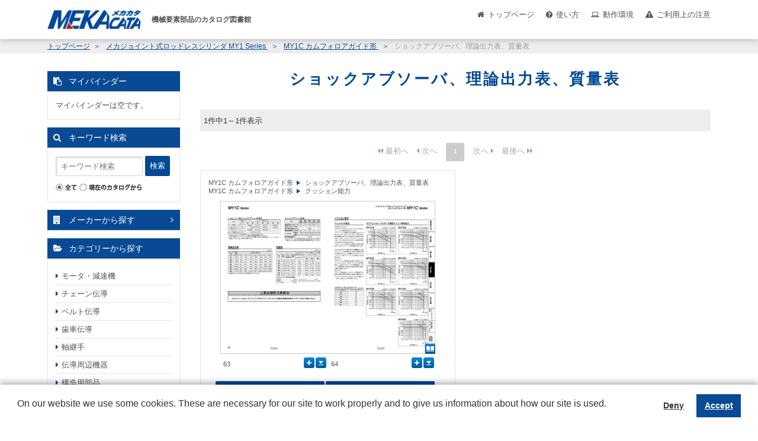

--- FILE ---
content_type: application/javascript
request_url: https://mekacata.icata.net/iportal/designCustomize/standard/js/ulcc_tag.js
body_size: 4327
content:
var _ulcc_conf = _ulcc_conf || {};
_ulcc_conf['domain'] = document.domain; /**** 対象ドメイン（サブドメインをまたいで管理する場合、ドメインの先頭に「.」をつけてください。例： .example.com ****/
_ulcc_conf['ga_tracking_id'] = '';	/**** ここにGAのトラッキングIDを入力 ****/
_ulcc_conf['cookie_policy_url'] = '' /**** ここにポリシーページのURLを入力（任意） ****/
_ulcc_conf['cookie_expiry_days'] = { 'allow': 365, 'deny': 1 }; /**** バナー再表示の期限 ****/

/* ポップアップの表示オプション（任意） */
var _ulccwid_options = {
  design: {
    bg_color: "#ffffff", /* 背景色 */
    text_color: "", /* 文字色 */
    btn_bg_color: "#084a94", /* 同意ボタンの背景色 */
    btn_text_color: "" /* 同意ボタンの文字色 */
  },
  content: {
    ja: {
      message: "MEKACATA(https://mekacata.icata.net/)では、サイト上での体験向上を目的にCookieを使用します。Cookieにはウェブサイトの機能に不可欠なものと、利用状況の測定の目的で使用されているものが存在します。当サイトではサードパーティーCookieを使用しますがよろしいですか？<a class='cc-link' style='font-weight: bold;' href='/standard/jsp/mekacata_custom/cookie.html' target='_blank'>クッキーポリシーについて</a><br>なお、当デジタルカタログサービスはiCataサービスを利用しており、 本サービスの icata.netドメインのCookieはiCataのプライバシーポリシーにも準拠します。<a class='cc-link' style='font-weight: bold;' href='https://www.icata.net/icata/privacy_policy.html' target='_blank'>iCata個人情報取り扱いについて</a>",
      link_text: "",
      link_url: "",
      allow_btn_text: "",
      deny_btn_text: ""
    },
    en: {
      message: "",
      link_text: "",
      link_url: "",
      allow_btn_text: "",
      deny_btn_text: ""
    }
  }
};

var _ulcc_allow_cookie_function = function(){
  /* 同意選択時に実行したいコードをここに入力 */
  //<!-- Google Tag Manager -->
  //<script>
  (function(w,d,s,l,i){w[l]=w[l]||[];w[l].push({'gtm.start':
  new Date().getTime(),event:'gtm.js'});var f=d.getElementsByTagName(s)[0],
  j=d.createElement(s),dl=l!='dataLayer'?'&l='+l:'';j.async=true;j.src=
  'https://www.googletagmanager.com/gtm.js?id='+i+dl;f.parentNode.insertBefore(j,f);
  })(window,document,'script','dataLayer','GTM-5VD8N7G');
  //</script>
  //<!-- End Google Tag Manager -->
};

var _ulcc_deny_cookie_function = function(){
  /* 拒否選択時に実行したいコードをここに入力 */
  // 何故か初回起動時もここが呼ばれる？ので、cookie値がdenyの条件を追加している。
  // 「同意しない」を選択したcookieがある場合
  if (document.cookie.split(';').some(function(item) {
      return item.indexOf('_ul_cookie_consent=deny') >= 0
  })) {
    // 「.icata.net」のドメインで作成されたcookieを削除する
    var cookies = document.cookie.split(";");
    for (var i=0; i < cookies.length; i++) {
      var cookie = cookies[i];
      var eqPos  = cookie.indexOf("=");
      var name   = eqPos > -1 ? cookie.substring(0, eqPos) : cookie;
   // document.cookie = name + "=;expires=Thu, 01 Jan 1970 00:00:00 UTC; domain=localhost; path=/;"
      document.cookie = name + "=;expires=Thu, 01 Jan 1970 00:00:00 UTC; domain=.icata.net; path=/;"
    }
  }
};

var _gaq = _gaq || [];
(function () {
  var js_src    = '/iportal/designCustomize/standard/js/ulcc.min.js';   /* ここにJavaScriptファイルのURLを入力 */
  var style_src = '/iportal/designCustomize/standard/css/ulcc.min.css'; /* ここにCSSファイルのURLを入力 */

  var scriptLoad = function() {
      var cc = document.createElement('script'); cc.type = 'text/javascript'; cc.async = true;
      cc.src = js_src;
      var s = document.getElementsByTagName('script')[0];
      s.parentNode.insertBefore(cc, s);

      var head = document.getElementsByTagName('head')[0];
      var link = document.createElement('link');
      link.rel = 'stylesheet';
      link.type = 'text/css';
      link.href = style_src;
      link.media = 'all';
      head.appendChild(link);
  };
  setTimeout(scriptLoad, 2000);
})();
